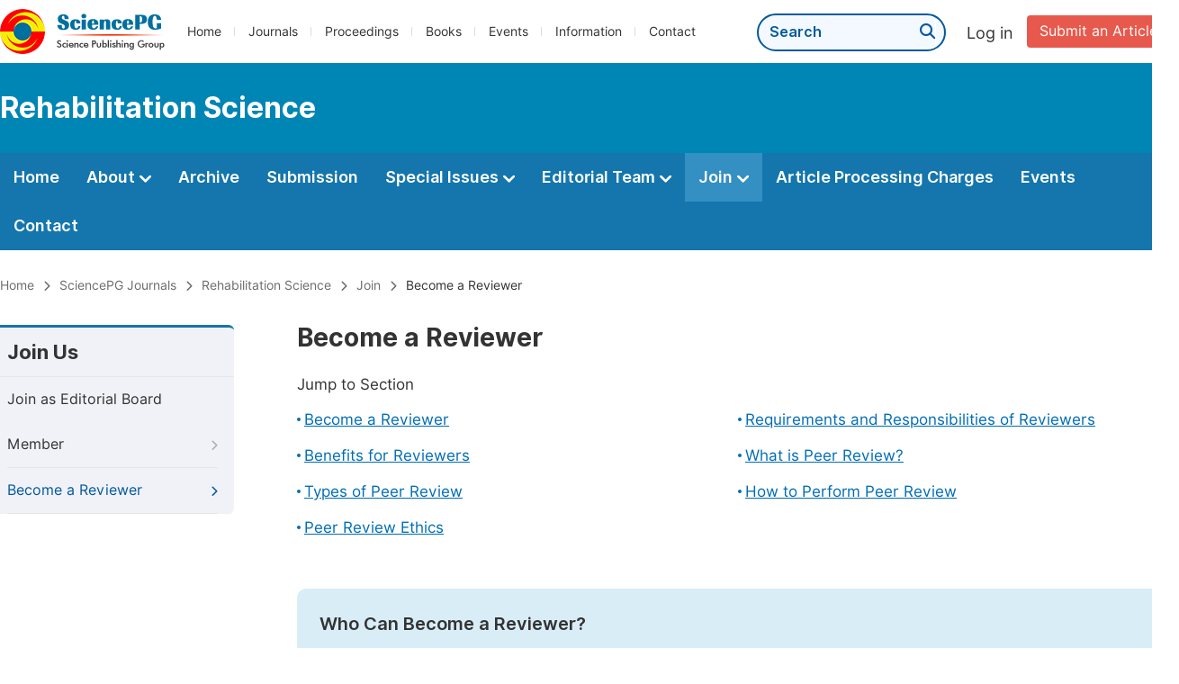

--- FILE ---
content_type: text/html;charset=UTF-8
request_url: https://www.sciencepublishinggroup.com/journal/234/become-a-reviewer
body_size: 55457
content:
<!doctype html>
<html>
<head>
<title>Become a Reviewer:: Rehabilitation Science:: Science Publishing Group</title>
<meta name="description" content="Read the latest articles of Rehabilitation Scienceat Science Publishing Group.">
<meta name="Keywords" content="Rehabilitation Science">
<head>
  
    <meta charset="utf-8">
    
      <meta charset="utf-8">
      <link rel="stylesheet" type="text/css" href="/css/font.min.css?v=20251225091228">
      <link rel="stylesheet" type="text/css" href="/css/common.min.css?v=20251225091228">
      <link rel="stylesheet" type="text/css" href="/css/selectJournalForm.min.css?v=20251225091228">
      <link rel="stylesheet" href="/css/all.min.css?v=20251225091228">
      <link rel="stylesheet" href="/css/problem_feedback.min.css?v=20251225091228">
      <script src="/js/jquery-1.11.3.min.js?v=20251225091228"></script>
      <script src="/js/clipboard/clipboard.min.js?v=20251225091228"></script>
      <script src="/js/common.min.js?v=20251225091228"></script>
      <script src="/js/jquery.sticky-sidebar.min.js?v=20251225091228"></script>
      <script src="/js/customsize-validate.min.js?v=20251225091228"></script>

      <script src="/ajax/libs/layer/layer.min.js?v=20251225091228"></script>
      <script src="/ajax/libs/layer/lang/en.js?v=20251225091228"></script>
    
    <link rel="stylesheet" type="text/css" href="/journal/css/journal_common.min.css?v=20251225091228">
    <script src="/js/layout/decorator_single_journal.min.js?v=20251225091228"></script>
  
</head>
<link rel="stylesheet" type="text/css" href="/information/css/for_reviewer.min.css?v=20251108055159">

</head>

<body>
	

  <div class="header">
    <div class="spg_item">
      <div class="content clearfix">
        <div class="logo left">
          <a href="/" target="_blank"><img src="/img/logo.png"></a>
        </div>
        <div class="spg_nav left">
          <ul>
            <li class="left">
              <a href="/" target="_blank">Home</a>
            </li>
            <li class="left">
              <a href="/journals/browse-by-subject" target="_blank">Journals</a>
            </li>
            <li class="left">
              <a href="/proceedings" target="_blank">Proceedings</a>
            </li>
            <li class="left">
              <a href="/books" target="_blank">Books</a>
            </li>
            <li class="left">
              <a href="/events" target="_blank">Events</a>
            </li>
            <li class="left">
              <a href="/information/for-authors" target="_blank">Information</a>
            </li>
            <li class="left">
              <a href="/contact" target="_blank">Contact</a>
            </li>
          </ul>
        </div>

       <div class="submit_item right">
          <a href="/submit-an-article" class="submit" target="_blank">Submit an Article</a>
        </div>
        <div class="single_login_item right">
          <div class="single_login_register">
            <a href="https://sso.sciencepg.com/login" target="_blank" class="single_login">
              Log in
            </a>
            <!--
            <span>|</span>
            <a th:href="${commonAddress.ssoPath + 'register'}" target="_blank">
              Register
            </a>
            -->
          </div>
        </div>
        <div class="single_search left">
          <form class="search" action="/search-results" type="get" target="_blank">
            <input type="text" placeholder="Search" name="searchWord" min="2" max="512">
            <button type="submit" class="single_search_btn"><i class="fas fa-search"></i></button>
          </form>
        </div>
        
      </div>
    </div>
  </div>
  
    <div class="journal_item">
      <div class="content position">
        <div class="journal_item_box clearfix">
          <div class="journal_name_item table">
            <a href="/journal/234/home" target="_blank"><h3>Rehabilitation Science</h3></a>
          </div>
          <div class="search_item table" style="display: none;">
            <form class="example" action="/static">
              <input type="text" placeholder="Search title, athors, keyword or doi" name="search">
              <button type="submit"><i class="fas fa-search"></i></button>
            </form>
          </div>
        </div>
      </div>
    </div>
  
  <div class="journal_nav_item">
    <div class="content">
      <ul class="clearfix">
        <li>
          <a class="first_nav" href="/journal/234/home">Home</a>
        </li>
        <li>
          <a class="first_nav" href="/journal/234/about">About <img src="/img/tranger.png"></a>
          <div class="journal_second_menu clearfix">
            <div class="col1 left">
              <div class="journal_menu_link">
                <a href="/journal/234/about">Aims and Scope</a>
              </div>
              <div class="journal_menu_link">
                <a href="/journal/234/abstracting-and-indexing" style="font-family: &#39;Inter SemiBold&#39;; color: #00aade;">Abstracting and Indexing</a>
              </div>
              <div class="journal_menu_link">
                <a href="/journal/234/article-processing-charges">Article Processing Charges</a>
              </div>
              <div style="height: 10px;"></div>
              <div class="journal_menu_link">
                <a href="/journal/234/events">AcademicEvents</a>
              </div>
            </div>
            <div class="col2 left">
              <div class="journal_menu_link">
                <a href="/journal/234/submission-guidelines">Submission Guidelines</a>
              </div>
              <div class="journal_menu_link">
                <a href="/journal/234/preparing-manuscript">Preparing Your Manuscript</a>
              </div>
              <div class="journal_menu_link">
                <a href="/journal/234/supporting-information">Supporting Information</a>
              </div>
              <div class="journal_menu_link">
                <a href="/journal/234/editorial-process">Editorial Process</a>
              </div>
              <div class="journal_menu_link">
                <a href="/journal/234/manuscript-transfers">Manuscript Transfers</a>
              </div>
              <div class="journal_menu_link">
                <a href="/journal/234/promoting-your-publication">Promoting Your Publication</a>
              </div>
            </div>
            <div class="col3 left">
              <div class="journal_menu_link">
                <a href="/journal/234/peer-review-at-sciencepg">Peer Review at SciencePG</a>
              </div>
              <div class="journal_menu_link">
                <a href="/journal/234/open-access">Open Access Policy</a>
              </div>
              <div class="journal_menu_link">
                <a href="/journal/234/copyright">Copyright and Licensing</a>
              </div>
              <div class="journal_menu_link">
                <a href="/journal/234/publication-ethics">Publication Ethics</a>
              </div>
            </div>
          </div>
        </li>
        <li>
          <a href="/journal/234/archive" class="first_nav">Archive</a>
        </li>
        <li>
          <a href="/journal/234/submit-an-article" class="first_nav">Submission</a>
        </li>
        <li>
          <a href="/journal/234/propose-a-special-issue" class="first_nav">Special Issues <img src="/img/tranger.png"></a>
          <div class="journal_second_menu clearfix">
            <div class="col3 left">
              <div class="journal_menu_link">
                <a href="/journal/234/special-issue-guidelines">Special Issue Guidelines</a>
              </div>
              <div class="journal_menu_link">
                <a href="/journal/234/propose-a-special-issue">Propose a Special Issue</a>
              </div>
              
              
              <div class="journal_menu_link">
                <a href="/journal/234/conference-special-issue">Conference Special Issue</a>
              </div>
            </div>
          </div>
        </li>
        <li>
          <a href="/journal/234/editorial-team" class="first_nav">Editorial Team <img src="/img/tranger.png"></a>
          <div class="journal_second_menu clearfix">
            <div class="col3 left">
              <div class="journal_menu_link">
                
              </div>
              <div class="journal_menu_link">
                
              </div>
              <div class="journal_menu_link">
                
              </div>
              <div class="journal_menu_link">
                
              </div>
              <!--
              <div class="journal_menu_link">
                <a th:href="${'/journal/' + journalID + '/editorial-team#Senior_Associate_Editor'}" th:if="${!#lists.isEmpty(editorialBoard.getSeniorsAssociateEditors())}">Senior Associate Editor<th:block th:if="${editorialBoard.getSeniorsAssociateEditors().size() > 1}">s</th:block></a>
              </div>
              -->
              <div class="journal_menu_link">
                <a href="/journal/234/editorial-team#Editorial_Board_Member">Editorial Board Members</a>
              </div>
              <div class="journal_menu_link">
                <a href="/journal/234/editorial-team#Associate_Editor">Associate Editor</a>
              </div>
              <div class="journal_menu_link">
                <a href="/journal/234/reviewers">Reviewers</a>
              </div>
            </div>
          </div>
        </li>
        <!--
        <li th:class="${(activeTabName == 'Reviewers' ? 'active' : '')}">
          <a th:href="${'/journal/' + journalID + '/reviewers'}" class="first_nav">Reviewers <img src="/img/tranger.png"></a>
          <div class="journal_second_menu clearfix">
            <div class="col3 left">
              <div class="journal_menu_link">
                <a th:href="${'/journal/' + journalID + '/reviewers'}">Reviewers</a>
              </div>
              <div class="journal_menu_link">
                <a th:href="${'/journal/' + journalID + '/join-us#Become_a_Reviewer'}">Become a Reviewer</a>
              </div>
            </div>
          </div>
        </li>
        -->
        <li class="active">
          <a href="/journal/234/join-us" class="first_nav">Join <img src="/img/tranger.png"></a>
          <div class="journal_second_menu clearfix">
            <div class="col3 left">
              <div class="journal_menu_link">
                <a href="/journal/234/join-us#Join_as_Editor-in-Chief">Join as Editor-in-Chief</a>
              </div>
              <div class="journal_menu_link">
                <a href="/journal/234/join-us#Join_as_Senior_Editor">Join as Senior Editor</a>
              </div>
              <!--
              <div class="journal_menu_link">
                <a th:href="${'/journal/' + journalID + '/join-us#Join_as_Senior_Associate_Editor'}">Join as Senior Associate Editor</a>
              </div>
              -->
              <div class="journal_menu_link">
                <a href="/journal/234/join-us#Join_as_Editorial_Board_Member">Join as Editorial Board Member</a>
              </div>
              <div class="journal_menu_link">
                <a href="/journal/234/join-us#Become_a_Reviewer">Become a Reviewer</a>
              </div>
              <div class="journal_menu_link">
                <a href="/journal/234/join-us#Launch_a_New_Journal">Launch a New Journal</a>
              </div>
            </div>
          </div>
        </li>
        <li>
          <a href="/journal/234/article-processing-charges" class="first_nav">Article Processing Charges</a>
        </li>
        <li>
          <a href="/journal/234/events" class="first_nav">Events</a>
        </li>
        <li>
          <a href="/journal/234/contact" class="first_nav">Contact</a>
        </li>
      </ul>
    </div>
  </div>


	<div class="page_nav_track" id="Back_to_top">
		<div class="content">
			<nav>
				<ul>
					<li>
						<a href="/" class="tohead">Home</a>
					</li>
					<li>
						<span><i class="fas fa-chevron-right"></i></span>
						<a href="/journals/browse-by-subject" class="tohead">SciencePG Journals</a>
					</li>
					<li>
						<span><i class="fas fa-chevron-right"></i></span>
						<a href="/journal/234/home" class="tohead">Rehabilitation Science</a>
					</li>
					<li>
						<span><i class="fas fa-chevron-right"></i></span>
						<a href="/journal/234/join-us" class="tohead">Join</a>
					</li>
					<li>
						<span><i class="fas fa-chevron-right"></i></span>
						<a  href="/journal/234/become-a-reviewer" class="tohead">Become a Reviewer</a>
					</li>
				</ul>
			</nav>
		</div>
	</div>
	
	<div class="container content_position">
		<div class="left_nav left" id="nav">
			<div class="left_nav_title">
				Join Us
			</div>
			<ul>
				<li>
					<a href="/journal/234/join-the-editorial-board">Join as Editorial Board Member<i class="fas fa-chevron-right"></i></a>
				</li>
				<li class="left_nav_active">
					<a href="/journal/234/become-a-reviewer">Become a Reviewer<i class="fas fa-chevron-right"></i></a>
				</li>
			</ul>
		</div>
		<div class="color_bg" style="padding-top: 0px;">
			<div class="right_content">
				<div class="page_title">
					Become a Reviewer
				</div>
				<div class="jump_link">
					<p class="">Jump to Section</p>
					<ul class="jump_ul clearfix">
						<li class="left"><a href="#Becoming">Become a Reviewer</a></li>
						<li class="left"><a href="#Requirements_Responsibilities">Requirements and Responsibilities of Reviewers</a></li>
						<li class="left"><a href="#Reviewers_Benefits">Benefits for Reviewers</a></li>
						<li class="left"><a href="#Peer_Review">What is Peer Review?</a></li>
						<li class="left"><a href="#Types">Types of Peer Review</a></li>
						<li class="left"><a href="#How">How to Perform Peer Review</a></li>
						<li class="left"><a href="#Ethics">Peer Review Ethics</a></li>
					</ul>
				</div>
				
				<div class="height_30" id="Becoming"></div>
				<div class="intro_normal">
					<p class="blokc_p">Who Can Become a Reviewer?</p>
					<p class="normal_p">The primary requirement for becoming a reviewer is a profound expertise in your respective research field, coupled with the ability to provide thorough, objective, and constructive evaluations of manuscripts. Moreover, we outline distinct qualifications and requirements that potential applicants are anticipated to fulfill.</p>
					<p class="small_title" style="margin-bottom: 10px;">Our qualifications and requirements for a potential reviewer are as follows:</p>
					<div class="dot_item">
						<table class="basic_table_font">
							<tbody>
								<tr>
									<td>
										<div class="normal_blue_dot">
											<span></span>
										</div>
									</td>
									<td>
										A minimum of 3 years research or professional experience in the relevant field of the applied journal.
									</td>
								</tr>
								<tr>
									<td>
										<div class="normal_blue_dot">
											<span></span>
										</div>
									</td>
									<td>
										A minimum of 3 publications on the same topic as the applied journal.
									</td>
								</tr>
								<tr>
									<td>
										<div class="normal_blue_dot">
											<span></span>
										</div>
									</td>
									<td>
										Priority will be given to applicants who hold doctoral degrees.
									</td>
								</tr>
								<tr>
									<td>
										<div class="normal_blue_dot">
											<span></span>
										</div>
									</td>
									<td class="padding0">
										Preference will be given to those with relevant reviewing experience.
									</td>
								</tr>
							</tbody>
						</table>
					</div>
				</div>
				<div class="intro_normal">
					<p class="blokc_p">How to Become a Reviewer?</p>
					<p class="normal_p">Engaging in the peer review process not only significantly contributes to the scientific community but also brings considerable benefits for your own research and career development. At SciencePG, we always appreciate and welcome professionals who are interested in becoming part of our dedicated reviewer team.</p>
					<p class="normal_p">If you are interested, you could join by following the procedures outlined below.</p>
					<p class="small_title" style="margin-bottom: 10px;">Here are the procedures:</p>
					<table class="basic_table_font">
						<tbody>
							<tr>
								<td>
									<div class="normal_blue_dot">
										<span></span>
									</div>
								</td>
								<td>
									<p class="normal_p" style="margin-bottom: 10px;">Step 1: If you don't have an English CV, you can download the provided CV template for reference.</p>
									<div class="view_more"><a href="https://download.sciencepg.com/CV.docx" target="_blank">Download CV Template <i class="fas fa-arrow-alt-circle-down"></i></a></div>
								</td>
							</tr>
							<tr>
								<td>
									<div class="normal_blue_dot">
										<span></span>
									</div>
								</td>
								<td>
									Step 2: If you haven't registered yet, please create an account by visiting: <a href="https://sso.sciencepg.com/register" target="_blank" class="normal_link">
									https://sso.sciencepg.com/register
									<i class="fas fa-external-link-alt"></i>
								</a>
								</td>
							</tr>
							<tr>
								<td>
									<div class="normal_blue_dot">
										<span></span>
									</div>
								</td>
								<td>
									Step 3: After registering, log in using your username and password: <a href="https://sso.sciencepg.com/login" target="_blank" class="normal_link">
									https://sso.sciencepg.com/login
									<i class="fas fa-external-link-alt"></i>
								</a>
								</td>
							</tr>
							<tr>
								<td>
									<div class="normal_blue_dot">
										<span></span>
									</div>
								</td>
								<td class="padding0">
									Step 4: Click on "Become a Reviewer" under the "Join" section.
								</td>
							</tr>
						</tbody>
					</table>
				</div>
			</div>
		</div>
		<div class="color_bg" id="Requirements_Responsibilities">
			<div class="right_content">
				<div class="second_title">
					Requirements and Responsibilities of Reviewers
				</div>
				<p class="normal_p">Reviewers play an indispensable role at SciencePG, as they bear significant responsibility for upholding the integrity of scholarly content. Reviewers are expected to provide a fair, objective, and timely evaluation of manuscripts.</p>
				<div class="intro_normal">
					<p class="small_title">Reviewers for SciencePG should meet the following criteria:</p>
					<div class="dot_item">
					<table class="basic_table_font">
						<tbody>
							<tr>
								<td>
									<div class="normal_blue_dot">
										<span></span>
									</div>
								</td>
								<td>
									No conflicts of interest with any of the authors or the research being reviewed.
								</td>
							</tr>
							<tr>
								<td>
									<div class="normal_blue_dot">
										<span></span>
									</div>
								</td>
								<td>
									Not affiliated with the same institution as the authors.
								</td>
							</tr>
							<tr>
								<td>
									<div class="normal_blue_dot">
										<span></span>
									</div>
								</td>
								<td>
									Have no co-authored publications with the authors within the past three years.
								</td>
							</tr>
							<tr>
								<td>
									<div class="normal_blue_dot">
										<span></span>
									</div>
								</td>
								<td class="padding0">
									Have substantial academic or professional expertise in the field of the submitted paper.
								</td>
							</tr>
						</tbody>
					</table>
				</div>
				</div>
				
				<div class="intro_normal">
					<p class="small_title">Reviewers for SciencePG are expected to:</p>
					<div class="dot_item">
					<table class="basic_table_font">
						<tbody>
							<tr>
								<td>
									<div class="normal_blue_dot">
										<span></span>
									</div>
								</td>
								<td>
									Assess the scientific quality of the manuscript with their expert knowledge.
								</td>
							</tr>
							<tr>
								<td>
									<div class="normal_blue_dot">
										<span></span>
									</div>
								</td>
								<td>
									Prepare comprehensive and detailed review reports, and remain responsive throughout the peer review process.
								</td>
							</tr>
							<tr>
								<td>
									<div class="normal_blue_dot">
										<span></span>
									</div>
								</td>
								<td>
									Uphold the highest standards of professionalism and ethics, avoiding personal, financial, or intellectual biases, focusing solely on the research quality and written presentation of the manuscript.
								</td>
							</tr>
							<tr>
								<td>
									<div class="normal_blue_dot">
										<span></span>
									</div>
								</td>
								<td>
									Preserve confidentiality throughout the review process, not disclosing or using any unpublished information or communicating the manuscript content without prior consent from SciencePG.
								</td>
							</tr>
							<tr>
								<td>
									<div class="normal_blue_dot">
										<span></span>
									</div>
								</td>
								<td>
									Refrain from contacting the authors directly without SciencePG's permission.
								</td>
							</tr>
							<tr>
								<td>
									<div class="normal_blue_dot">
										<span></span>
									</div>
								</td>
								<td>
									Suggest citations of the reviewer’s work only when they contribute to the manuscript's academic or technological relevance, not merely to increase citation count or enhance the visibility of the reviewer's work.
								</td>
							</tr>
							<tr>
								<td>
									<div class="normal_blue_dot">
										<span></span>
									</div>
								</td>
								<td>
									Reviewers are asked to maintain their affiliation updated on their reviewer account to allow editors to identify potential conflicts of interest promptly.
								</td>
							</tr>
							<tr>
								<td>
									<div class="normal_blue_dot">
										<span></span>
									</div>
								</td>
								<td class="padding0">
									Complete the review process by providing the review reports within 7-14 days. If unable to adhere to this timeline or an extension is needed, please promptly communicate with the editorial team.
								</td>
							</tr>
						</tbody>
					</table>
				</div>
				</div>
				<p>We understand our reviewers are often engaged in multiple responsibilities, so if you are unable to accept an invitation to review or face any issues after acceptance, please notify us promptly. Recommending an alternative reviewer in such instances is greatly appreciated.</p>
			</div>
		</div>
		<div class="color_bg" id="Reviewers_Benefits">
			<div class="right_content">
				<div class="second_title">
					Benefits for Reviewers
					<div class="back_to_top"><a href="#Back_to_top"><span class="top_icon"><i class="fas fa-arrow-up"></i></span><span class="back_font">Back to top</span></a></div>
				</div>
				<p class="normal_p">Scholars will be entitled to the following benefits when working with SciencePG as reviewers.</p>
				<div class="intro_normal">
					<p class="blokc_p">Benefits for Serving as Reviewers:</p>
					
						<table class="basic_table_font">
						<tbody>
							<tr>
								<td>
									<div class="normal_blue_dot">
										<span></span>
									</div>
								</td>
								<td>
									Enhance your professional reputation through peer review involvement.
								</td>
							</tr>
							<tr>
								<td>
									<div class="normal_blue_dot">
										<span></span>
									</div>
								</td>
								<td>
									Access cutting-edge research and expand your academic network.
								</td>
							</tr>
							<tr>
								<td>
									<div class="normal_blue_dot">
										<span></span>
									</div>
								</td>
								<td>
									Receive a personalized reviewer certificate for your contribution.
								</td>
							</tr>
							<tr>
								<td>
									<div class="normal_blue_dot">
										<span></span>
									</div>
								</td>
								<td class="padding0">
									Enjoy exclusive offers on Article Processing Charges when publishing with SciencePG.
								</td>
							</tr>
						</tbody>
					</table>
				
				</div>
			</div>
		</div>
		<div class="color_bg" id="Peer_Review">
			<div class="right_content">
				<div class="second_title">
					What is Peer Review?
					<div class="back_to_top"><a href="#Back_to_top"><span class="top_icon"><i class="fas fa-arrow-up"></i></span><span class="back_font">Back to top</span></a></div>
				</div>
				<p class="normal_p">Peer review is a fundamental component of scholarly publishing and a process that ensures the validity and quality of scientific literature. It involves the evaluation of research work by experts (peers) in the relevant field, aiming to assess its rigor, coherence, and contribution to existing knowledge.</p>
				<div class="intro">
					<p class="normal_p">Key aspects of peer review: </p>
					<div class="li_blcok" style="margin-top: 10px;">
						<ul class="clearfix">
							<li class="box_shad" style="height:146px;">
								<p class="li_blcok_p1 blue_font">Evaluation</p>
								<p class="li_blcok_p2">Peer review serves as an effective tool for assessing research, facilitating the selection of top-quality articles for publication.</p>
							</li>
							<li class="double_box box_shad">
								<p class="li_blcok_p1 blue_font">Quality Assurance</p>
								<p class="li_blcok_p2">Through the process of review and suggested revisions, peer review enhances the overall quality of the published article, providing the author with valuable insights into their research.</p>
							</li>
							<li class="box_shad">
								<p class="li_blcok_p1 blue_font">Integrity</p>
								<p class="li_blcok_p2">Peer review supports integrity in research through the rigor of the process itself. If the article is being peer reviewed, it’s being scrutinized in detail, so that readers can trust in the validity and accuracy of the research they're reading.</p>
							</li>
							<li class="double_box box_shad"style="height: 174px;">
								<p class="li_blcok_p1 blue_font">Networking</p>
								<p class="li_blcok_p2">The peer review system also fosters a sense of community, enabling fruitful interactions and networking within the research community.</p>
							</li>
							
						</ul>
					</div>
					<p>At SciencePG, we consider the peer review process crucial for maintaining the credibility and validity of the research we publish. Despite challenges, peer review remains the widely accepted method for validating research, and we are committed to upholding the highest standards of scholarship. By engaging expert reviewers, we ensure the rigor and trustworthiness of the published work, fostering confidence within the scientific community and beyond.</p>
				</div>
			</div>
		</div>
		
		<div class="color_bg" id="Types">
			<div class="right_content">
				<div class="second_title">
					Types of Peer Review
					<div class="back_to_top"><a href="#Back_to_top"><span class="top_icon"><i class="fas fa-arrow-up"></i></span><span class="back_font">Back to top</span></a></div>
				</div>
				<p class="normal_p">The primary peer review models include single-anonymized, double-anonymized, and open peer review. With time, variations such as transparent, collaborative, and post-publication peer reviews have evolved. Suitable new models will be integrated into our process as they emerge. Our goal is to remain at the cutting edge of scholarly publishing by embracing both traditional and innovative peer review models.</p>
				<p>Here is a simplified guide to the different models of peer review:</p>
				<div class="intro">
					
					<div class="li_blcok" style="margin-top: 10px;">
						<ul class="clearfix">
							<li class="box_shad">
								<p class="li_blcok_p1 blue_font">Single Anonymized Review</p>
								<p class="li_blcok_p2">Commonly referred to as "single-blind review", this is where reviewers are aware of the author's identity, but the author does not know the reviewers.</p>
							</li>
							<li class="double_box box_shad" style="height:118px;">
								<p class="li_blcok_p1 blue_font">Double Anonymized Review</p>
								<p class="li_blcok_p2">Also known as "double-blind review", the identities of both authors and reviewers are kept secret.</p>
							</li>
							<li class="box_shad">
								<p class="li_blcok_p1 blue_font">Open Peer Review</p>
								<p class="li_blcok_p2">The identities of the author and the reviewer are disclosed to all parties, either during or after the review process.</p>
							</li>
							<li class="double_box box_shad" style="height:118px;">
								<p class="li_blcok_p1 blue_font">Transparent Peer Review</p>
								<p class="li_blcok_p2">The review report is published along with the final article. The reviewer has the option to disclose their identity.</p>
							</li>
							<li class="box_shad">
								<p class="li_blcok_p1 blue_font">Collaborative Review </p>
								<p class="li_blcok_p2">Multiple reviewers collaborate to produce a unified report or the author improves the manuscript under the guidance of one or more reviewers.</p>
							</li>
							<li class="double_box box_shad">
								<p class="li_blcok_p1 blue_font">Post Publication Review </p>
								<p class="li_blcok_p2">This involves the review of a published paper, which can be either solicited or unsolicited. It does not exclude other forms of peer review.</p>
							</li>
						</ul>
					</div>
				</div>
			</div>
		</div>
		
		<div class="color_bg" id="How">
			<div class="right_content">
				<div class="second_title">
					How to Perform Peer Review
					<div class="back_to_top"><a href="#Back_to_top"><span class="top_icon"><i class="fas fa-arrow-up"></i></span><span class="back_font">Back to top</span></a></div>
				</div>
				<div class="intro_normal">
					<div class="blokc_p">
						Invitation to Review
					</div>
					<p class="normal_p">SciencePG is committed to publishing high-quality scientific research. Each manuscript submitted to us undergoes a thorough review process conducted by at least two expert reviewers, who may be volunteer reviewers, members of our reviewer board, or suggested by the authors during the submission. These reviewers are integral in evaluating the manuscript's quality and offering recommendations on its suitability for publication.</p>
					<div class="intro">
						<div class="intro_info">
							<p class="small_title">To ensure an efficient and effective review process, we request reviewers to:</p>
							<div class="dot_item">
								<table class="basic_table_font">
									<tbody>
										<tr>
											<td>
												<div class="normal_blue_dot">
													<span></span>
												</div>
											</td>
											<td>
												Respond promptly to review invitations, based on their understanding and interest in the manuscript title and abstract.
											</td>
										</tr>
										<tr>
											<td>
												<div class="normal_blue_dot">
													<span></span>
												</div>
											</td>
											<td>
												Suggest alternative reviewers should they need to decline the invitation, ensuring that the manuscript still gets an expert perspective.
											</td>
										</tr>
										<tr>
											<td>
												<div class="normal_blue_dot">
													<span></span>
												</div>
											</td>
											<td>
												Request an extension, if necessary, to ensure a thorough and comprehensive review report.
											</td>
										</tr>
									</tbody>
								</table>
							</div>
						</div>
					</div>
					<div class="intro">
						<div class="intro_info">
							<p class="small_title">Before starting a review, there are several factors to consider:</p>
							<div class="dot_item">
								<table class="basic_table_font">
									<tbody>
										<tr>
											<td>
												<div class="normal_blue_dot">
													<span></span>
												</div>
											</td>
											<td>
												Timing: Reviews are expected to be completed with 7-14 days. Please communicate immediately with the editor if this deadline cannot be met.
											</td>
										</tr>
										<tr>
											<td>
												<div class="normal_blue_dot">
													<span></span>
												</div>
											</td>
											<td>
												Suitability: If there is any conflict of interest or other reasons that might impede an objective review, please inform the journal's editor.
											</td>
										</tr>
										<tr>
											<td>
												<div class="normal_blue_dot">
													<span></span>
												</div>
											</td>
											<td>
												Confidentiality: The content of the manuscript should not be shared without the editor's permission. If you suspect misconduct, only discuss it with the editor.
											</td>
										</tr>
										<tr>
											<td>
												<div class="normal_blue_dot">
													<span></span>
												</div>
											</td>
											<td>
												Co-reviewing: If you plan to collaborate on a review with a colleague or student, please inform the journal editor beforehand.
											</td>
										</tr>
									</tbody>
								</table>
							</div>
							
						</div>
					</div>
				</div>
				
				<div class="intro_normal">
					<div class="blokc_p">
						Review Reports
					</div>
					<div class="intro">
						<div class="number_container">
							<span class="number_container_span">1</span>
						</div>
						<div class="intro_info">
							<p class="small_title">The Elements of Review Reports:</p>
							<p>Review reports for SciencePG are expected to offer a comprehensive evaluation of the submission, going beyond providing only short or concise remarks. Although SciencePG doesn't prescribe a strict report structure, we recommend the following format:</p>
							<div class="li_blcok" style="margin-top: 10px;">
								<ul class="clearfix">
									<li class="box_shad double3">
										<p class="li_blcok_p1 blue_font">Brief Summary</p>
										<p class="li_blcok_p2">Include a short paragraph outlining the aim of the paper, its main contributions, and strengths.</p>
									</li>
									<li class="double_box double3 box_shad">
										<p class="li_blcok_p1 blue_font">General Concept Comments</p>
										<div class="dot_item">
											<table class="basic_table_font">
												<tbody>
													<tr>
														<td>
															<div class="normal_blue_dot">
																<span></span>
															</div>
														</td>
														<td style="color: #656565;">
															<span class="bold">For Research Articles</span>: Highlight any areas of weakness, such as testability of the hypothesis, methodological inaccuracies, missing controls, etc.
														</td>
													</tr>
													<tr>
														<td>
															<div class="normal_blue_dot">
																<span></span>
															</div>
														</td>
														<td style="color: #656565;">
															<span class="bold">For Review Articles</span>: Comment on the completeness and relevance of the review topic covered, the identified gap in knowledge, and the appropriateness of references.
														</td>
													</tr>
													
												</tbody>
											</table>
										</div>
										<p class="li_blcok_p2">Remember, these comments should focus on the scientific content of the manuscript and be specific enough for the authors to respond.</p>
									</li>
									<li class="box_shad double3">
										<p class="li_blcok_p1 blue_font">Specific Comments</p>
										<p class="li_blcok_p2">Provide specific comments referring to line numbers, tables, or figures that point out inaccuracies within the text or unclear sentences.</p>
									</li>
								</ul>
							</div>
						</div>
					</div>
					<div class="intro">
						<div class="number_container">
							<span class="number_container_span">2</span>
						</div>
						<div class="intro_info">
							<p class="small_title">Review Guide for Research Articles:</p>
							<div class="dot_item">
								<table class="basic_table_font">
									<tbody>
										<tr>
											<td>
												<div class="normal_blue_dot">
													<span></span>
												</div>
											</td>
											<td>
												Evaluate the clarity, relevance, and structure of the manuscript.
											</td>
										</tr>
										<tr>
											<td>
												<div class="normal_blue_dot">
													<span></span>
												</div>
											</td>
											<td>
												Assess the recency and relevance of the cited references, and look for an excessive number of self-citations.
											</td>
										</tr>
										<tr>
											<td>
												<div class="normal_blue_dot">
													<span></span>
												</div>
											</td>
											<td>
												Review the scientific soundness and the appropriateness of the experimental design.
											</td>
										</tr>
										<tr>
											<td>
												<div class="normal_blue_dot">
													<span></span>
												</div>
											</td>
											<td>
												Evaluate the reproducibility of the results based on the methods section.
											</td>
										</tr>
										<tr>
											<td>
												<div class="normal_blue_dot">
													<span></span>
												</div>
											</td>
											<td>
												Assess the figures/tables for appropriateness and interpretability. Comment on the statistical analysis or specific data.
											</td>
										</tr>
										<tr>
											<td>
												<div class="normal_blue_dot">
													<span></span>
												</div>
											</td>
											<td>
												Ensure the conclusions are consistent with the evidence and arguments presented.
											</td>
										</tr>
										<tr>
											<td>
												<div class="normal_blue_dot">
													<span></span>
												</div>
											</td>
											<td>
												Evaluate the ethics and data availability statements.
											</td>
										</tr>
									</tbody>
								</table>
							</div>
						</div>
					</div>
					
					<div class="intro">
						<div class="number_container">
							<span class="number_container_span">3</span>
						</div>
						<div class="intro_info">
							<p class="small_title">Review Guide for Review Articles:</p>
							<div class="dot_item">
								<table class="basic_table_font">
									<tbody>
										<tr>
											<td>
												<div class="normal_blue_dot">
													<span></span>
												</div>
											</td>
											<td>
												Evaluate the clarity, comprehensiveness, and relevance of the review. Identify any gaps in knowledge.
											</td>
										</tr>
										<tr>
											<td>
												<div class="normal_blue_dot">
													<span></span>
												</div>
											</td>
											<td>
												Check for similar reviews published recently, and assess the current review's relevance and interest to the scientific community.
											</td>
										</tr>
										<tr>
											<td>
												<div class="normal_blue_dot">
													<span></span>
												</div>
											</td>
											<td>
												Review the recency and relevance of the cited references, look for omitted relevant citations, and check for an excessive number of self-citations.
											</td>
										</tr>
										<tr>
											<td>
												<div class="normal_blue_dot">
													<span></span>
												</div>
											</td>
											<td>
												Ensure the statements and conclusions are coherent and supported by the listed citations.
											</td>
										</tr>
										<tr>
											<td>
												<div class="normal_blue_dot">
													<span></span>
												</div>
											</td>
											<td>
												Assess the figures/tables for appropriateness and interpretability.
											</td>
										</tr>
									</tbody>
								</table>
							</div>
						</div>
					</div>
				</div>
				
				<div class="intro_normal">
					<div class="blokc_p">
						Overall Recommendation
					</div>
					<p class="normal_p">In addition to review comments, the reviewer will likely be expected to select an overall recommendation to the editor. SciencePG’s most common recommendation types are:</p>
					<div class="intro">
						<div class="number_container">
							<span class="number_container_span">1</span>
						</div>
						<div class="intro_info">
							<p class="small_title">Accept without any changes</p>
							<p>This decision is reserved for exceptional manuscripts that demonstrate exemplary scholarship. The paper will be published in its original form.</p>
						</div>
					</div>
					<div class="intro">
						<div class="number_container">
							<span class="number_container_span">2</span>
						</div>
						<div class="intro_info">
							<p class="small_title">Accept with minor revisions</p>
							<p>Most accepted papers fall under this category. The manuscript shows promise, but requires minor amendments to enhance clarity, context or polish. Authors are encouraged to address these revisions diligently, using reviewer comments as guidance.</p>
						</div>
					</div>
					<div class="intro">
						<div class="number_container">
							<span class="number_container_span">3</span>
						</div>
						<div class="intro_info">
							<p class="small_title">Consider after major revisions</p>
							<p>This decision indicates that while the paper's central argument or findings are sound, significant revisions are necessary for publication. The author is required to address all the reviewer's comments carefully and provide a detailed response point by point.</p>
						</div>
					</div>
					<div class="intro">
						<div class="number_container">
							<span class="number_container_span">4</span>
						</div>
						<div class="intro_info">
							<p class="small_title">Revise and resubmit</p>
							<p>In cases where a manuscript shows potential but requires substantial changes, this decision will be given. Once the authors have made the requisite changes, the manuscript will be reassessed in another round of review.</p>
						</div>
					</div>
					<div class="intro">
						<div class="number_container">
							<span class="number_container_span">5</span>
						</div>
						<div class="intro_info">
							<p class="small_title">Reject the paper</p>
							<p>For manuscripts with considerable flaws or lack of original contribution, an outright rejection will be advised. Under such circumstances, the manuscript will not be reconsidered for publication, regardless of the revisions made.</p>
						</div>
					</div>
					
				</div>
			</div>
		</div>
		
		<div class="color_bg" id="Ethics">
			<div class="right_content">
				<div class="second_title">
					Peer Review Ethics
					<div class="back_to_top"><a href="#Back_to_top"><span class="top_icon"><i class="fas fa-arrow-up"></i></span><span class="back_font">Back to top</span></a></div>
				</div>
				<p class="normal_p">Ethical considerations are vital when conducting a review, and it is crucial to be aware of potential issues. Should you encounter any of the following situations, we advise contacting the journal editor immediately.</p>
				<div class="intro_normal">
					<div class="blokc_p">
						Potential Conflicts of Interest
					</div>
					<p class="normal_p">At SciencePG, we urge reviewers to disclose any potential conflicts of interest and communicate with the journal editorial office if there's uncertainty about what may constitute a conflict. Conflicts of interest might include but are not limited to:</p>
					<div class="dot_item">
						<table class="basic_table_font">
							<tbody>
								<tr>
									<td>
										<div class="normal_blue_dot">
											<span></span>
										</div>
									</td>
									<td>
										Affiliation: Reviewers working at the same institution as any of the authors.
									</td>
								</tr>
								<tr>
									<td>
										<div class="normal_blue_dot">
											<span></span>
										</div>
									</td>
									<td>
										Academic Connection: Any academic interaction with the authors in the past three years, including co-authoring, collaboration, or joint grant holding.
									</td>
								</tr>
								<tr>
									<td>
										<div class="normal_blue_dot">
											<span></span>
										</div>
									</td>
									<td>
										Personal Relationship: Any close personal relationship, rivalry, or antipathy with any of the authors.
									</td>
								</tr>
								<tr>
									<td>
										<div class="normal_blue_dot">
											<span></span>
										</div>
									</td>
									<td>
										Financial Interest: Potential financial gain or loss from the publication of the manuscript.
									</td>
								</tr>
								<tr>
									<td>
										<div class="normal_blue_dot">
											<span></span>
										</div>
									</td>
									<td>
										Non-financial Conflicts: Other non-financial conflicts of interest (political, personal, religious, ideological, academic, intellectual, commercial or any other) with any of the authors.
									</td>
								</tr>
							</tbody>
						</table>
					</div>
					<p class="normal_p">Reviewers should openly disclose any conflicts that could be perceived as bias for or against the manuscript or the authors.</p>
					<p class="normal_p">Please note that having previously reviewed a manuscript for another journal is not considered a conflict of interest. In such a case, reviewers should inform the editorial office about any improvements compared to the previous version of the manuscript.</p>
					<p>Also, reviewers are encouraged to comment on authors' disclosed conflicts of interest. If there are concerns that authors may not have fully disclosed financial, institutional, commercial, personal, ideological, or academic interests, these should be indicated in the reviewer report.</p>
				</div>
				<div class="intro_normal">
					<div class="blokc_p">
						Declaration of Confidentiality
					</div>
					<p class="normal_p">SciencePG operates a rigorous peer review process that requires reviewers to uphold strict confidentiality. Until the manuscript is published, the content, including the abstract, should remain confidential. Reviewers should avoid revealing their identities to the authors, either through their comments or metadata in reports submitted in Microsoft Word or PDF format.</p>
					<p class="normal_p">Reviewers may consult with colleagues from their research group given the confidentiality of the manuscript is upheld. If a reviewer wishes to involve a colleague in the review process, they must first inform the SciencePG editorial office.</p>
					<p class="normal_p">If reviewers wish to disclose their identities, they can choose to do so by signing the review report. However, in all other instances, review reports are deemed confidential and will only be disclosed with the explicit permission of the reviewer.</p>
					<p>We urge all our reviewers to respect the confidentiality of the review process and treat manuscripts as confidential documents. It is against our policy to disclose any aspect of the review process or the manuscript to anyone who is not directly involved.</p>
				</div>
				<div class="intro_normal">
					<div class="blokc_p">
						Duplicate Publication or Submission
					</div>
					<p>If you suspect the manuscript has been previously published or concurrently submitted to another journal, please report this. Authors are obligated to disclose any prior publication or submission of their work for the editor's consideration, and proper attribution should be given if applicable.</p>
				</div>
				<div class="intro_normal">
					<div class="blokc_p">
						Plagiarism
					</div>
					<p>SciencePG takes instances of copyright infringement, plagiarism, or any other breaches of publication best practices very seriously. We strive to protect our authors' rights and always investigate claims of plagiarism or misuse of published works. Furthermore, we seek to maintain the reputation of our journals against any form of malpractice.</p>
				</div>
				<div class="intro_normal">
					<div class="blokc_p">
						Ethical Concerns in Research Conduct
					</div>
					<p>If you have concerns about the ethics of the research conducted, please raise them. Authors are responsible for declaring any potential conflicts of interest and acknowledging funding bodies that facilitated their research. It's also their responsibility to ensure that they have the necessary permissions for the use of any data or results sourced from others.</p>
				</div>
			</div>
		</div>
	</div>
	<script src="/information/js/siber-contente-position.min.js?v=20251108055159"></script>

	
      <div class="footer">
        <div class="content clearfix">
          <div class="foot_item" style="width:408px;">
            <p class="foot_p"><a href="/about-sciencepg" target="_blank">About Us</a></p>
            <p class="foot_about"><a href="/about-sciencepg" target="_blank">Science Publishing Group (SciencePG) is an Open Access publisher, with more than 300 online, peer-reviewed journals covering a wide range of academic disciplines.</a></p>
            <p class="foot_more_link"><a href="/about-sciencepg" target="_blank" class="foot_about_more">Learn More About SciencePG <i class="fas fa-angle-right"></i></a></p>
            <div class="foot_logo">
              <a href="/" target="_blank"><img src="/img/foot_logo.png"></a>
            </div>
          </div>
          <div class="foot_item">
            <p class="foot_p">Products</p>
            <div class="foot_link">
              <ul>
                <li>
                  <a href="/journals/browse-by-subject" target="_blank">Journals</a>
                </li>
                <li>
                  <a href="/special-issues/ongoing" target="_blank">Special Issues</a>
                </li>
                <li>
                  <a href="/proceedings" target="_blank">Proceedings</a>
                </li>
                <li>
                  <a href="/books" target="_blank">Books</a>
                </li>
                <li>
                  <a href="https://www.academicevents.org" target="_blank">AcademicEvents</a>
                </li>
                <li>
                  <a href="https://scholarprofiles.com/" target="_blank">ScholarProfiles</a>
                </li>
              </ul>
            </div>
          </div>
          <div class="foot_item" style="margin-right: 40px;">
            <p class="foot_p">Information</p>
            <div class="foot_link">
              <ul>
                <li>
                  <a href="/information/for-authors" target="_blank">For Authors</a>
                </li>
                <li>
                  <a href="/information/for-reviewers" target="_blank">For Reviewers</a>
                </li>
                <li>
                  <a href="/information/for-editors" target="_blank">For Editors</a>
                </li>
                <li>
                  <a href="/information/for-conference-organizers" target="_blank">For Conference Organizers</a>
                </li>
                <li>
                  <a href="/information/for-librarians" target="_blank">For Librarians</a>
                </li>
                <li>
                  <a href="/information/article-processing-charges" target="_blank">Article Processing Charges</a>
                </li>
              </ul>
            </div>
          </div>
          <div class="foot_item" style="margin-top:34px;">
            <div class="foot_link">
              <ul>
                <li>
                  <a href="/special-issues/guidelines" target="_blank">Special Issues Guidelines</a>
                </li>
                <li>
                  <a href="/information/editorial-process" target="_blank">Editorial Process</a>
                </li>
                <li>
                  <a href="/information/peer-review-at-sciencepg" target="_blank">Peer Review at SciencePG</a>
                </li>
                <li>
                  <a href="/information/open-access" target="_blank">Open Access</a>
                </li>
                <li>
                  <a href="/information/ethical-guidelines" target="_blank">Ethical Guidelines</a>
                </li>
              </ul>
            </div>
          </div>
          <div class="foot_item double_box">
            <p class="foot_p">Important Link</p>
            <div class="foot_link">
              <ul>
                <li>
                  <a href="/submit-an-article" target="_blank">Manuscript Submission</a>
                </li>
                <li>
                  <a href="/special-issues/propose" target="_blank">Propose a Special Issue</a>
                </li>
                <li>
                  <a href="/join-us#Join_as_Editorial_Board_Member" target="_blank">Join as Editorial Board Member</a>
                </li>
                <li>
                  <a href="/join-us#Become_a_Reviewer" target="_blank">Become a Reviewer</a>
                </li>
              </ul>
            </div>
          </div>
        </div>
      </div>
      <div class="copyright">Copyright © 2012 -- 2026 Science Publishing Group – All rights reserved.</div>
    
</body>
</html>


--- FILE ---
content_type: text/css
request_url: https://www.sciencepublishinggroup.com/information/css/for_reviewer.min.css?v=20251108055159
body_size: 448
content:
@charset "utf-8";.method ul li{background:#fff;padding:0 0 20px;margin-bottom:20px;border-radius:10px}.method_number{display:inline-block;background:#0955a4;color:#fff;line-height:46px;padding:0 15px;border-radius:0 0 19px 0;margin-bottom:16px}.method_title{padding:15px 15px 5px;font-family:'Inter SemiBold'}.method_p{padding:0 15px 5px}.margin0{margin-bottom:0 !important}.double3{width:860px !important}.method_item{padding:0 15px 0}